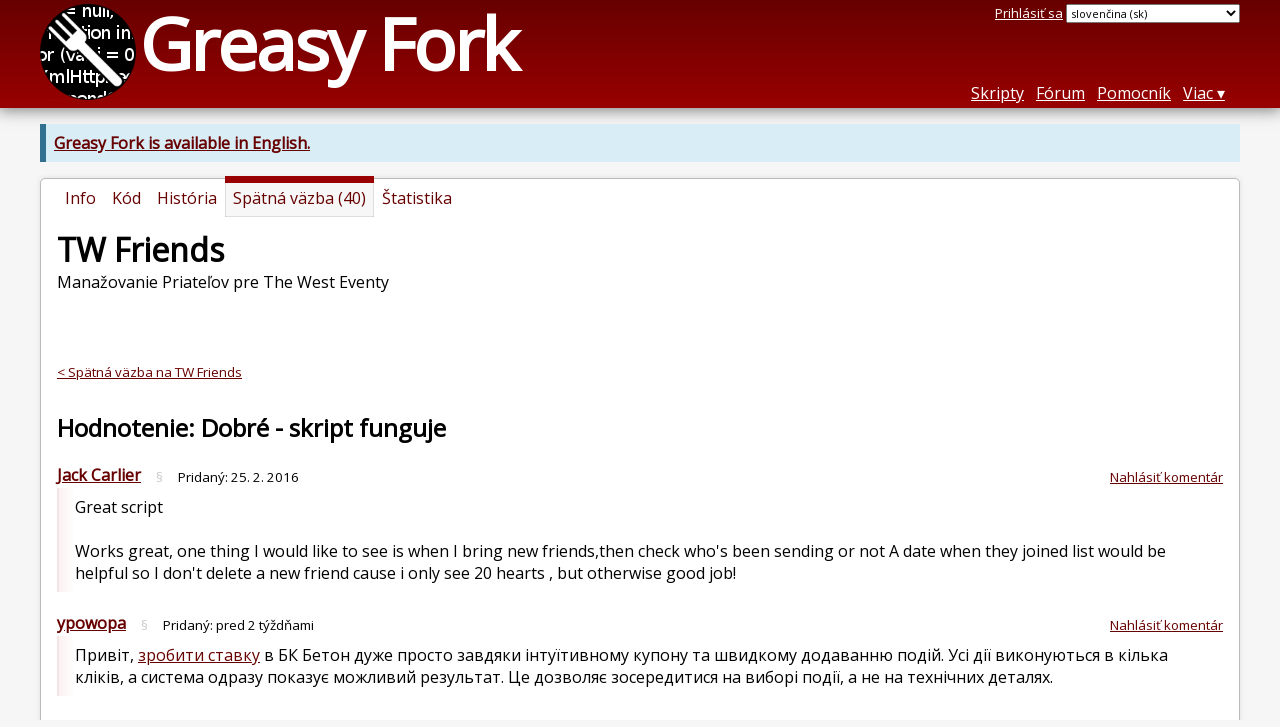

--- FILE ---
content_type: text/html; charset=utf-8
request_url: https://greasyfork.org/sk/scripts/2992-tw-friends/discussions/13425
body_size: 4259
content:


<!DOCTYPE html>
<html lang="sk">
<head>
  <title>TW Friends - Spätná väzba</title>
  <meta name="description" value="Feedback on TW Friends">
  <meta name="viewport" content="width=device-width, initial-scale=1">
  
  <script src="/vite/assets/application-DCAt2Kwm.js" crossorigin="anonymous" type="module"></script><link rel="stylesheet" href="/vite/assets/application-DWPLadu-.css" media="screen" />
    <meta name="csrf-param" content="authenticity_token" />
<meta name="csrf-token" content="fw-xurSmhrc81BsYsPJHdgK_fJYaALSRiE-UTn3ttnTydiAsZyrNDHZikR8nm5f939jNV4N8bs6zUSW5uOBm6g" />
    <meta name="clckd" content="bf6242cc3039bff31a7815dff8ee247b" />
    <meta name="lhverifycode" content="32dc01246faccb7f5b3cad5016dd5033" />
  <link rel="canonical" href="https://greasyfork.org/sk/scripts/2992-tw-friends/discussions/13425">
  <link rel="icon" href="/vite/assets/blacklogo16-DftkYuVe.png">
  <link rel="stylesheet" href="https://fonts.googleapis.com/css?family=Open+Sans&amp;display=swap" media="print" onload="this.media='all'; this.onload=null;">
<noscript><link rel="stylesheet" href="https://fonts.googleapis.com/css?family=Open+Sans&amp;display=swap"></noscript>

    <link rel="alternate" hreflang="x-default" href="/scripts/2992-tw-friends/discussions/13425">
      <link rel="alternate" hreflang="ar" href="/ar/scripts/2992-tw-friends/discussions/13425">
      <link rel="alternate" hreflang="be" href="/be/scripts/2992-tw-friends/discussions/13425">
      <link rel="alternate" hreflang="bg" href="/bg/scripts/2992-tw-friends/discussions/13425">
      <link rel="alternate" hreflang="ckb" href="/ckb/scripts/2992-tw-friends/discussions/13425">
      <link rel="alternate" hreflang="cs" href="/cs/scripts/2992-tw-friends/discussions/13425">
      <link rel="alternate" hreflang="da" href="/da/scripts/2992-tw-friends/discussions/13425">
      <link rel="alternate" hreflang="de" href="/de/scripts/2992-tw-friends/discussions/13425">
      <link rel="alternate" hreflang="el" href="/el/scripts/2992-tw-friends/discussions/13425">
      <link rel="alternate" hreflang="en" href="/en/scripts/2992-tw-friends/discussions/13425">
      <link rel="alternate" hreflang="eo" href="/eo/scripts/2992-tw-friends/discussions/13425">
      <link rel="alternate" hreflang="es" href="/es/scripts/2992-tw-friends/discussions/13425">
      <link rel="alternate" hreflang="es-419" href="/es-419/scripts/2992-tw-friends/discussions/13425">
      <link rel="alternate" hreflang="fi" href="/fi/scripts/2992-tw-friends/discussions/13425">
      <link rel="alternate" hreflang="fr" href="/fr/scripts/2992-tw-friends/discussions/13425">
      <link rel="alternate" hreflang="fr-CA" href="/fr-CA/scripts/2992-tw-friends/discussions/13425">
      <link rel="alternate" hreflang="he" href="/he/scripts/2992-tw-friends/discussions/13425">
      <link rel="alternate" hreflang="hr" href="/hr/scripts/2992-tw-friends/discussions/13425">
      <link rel="alternate" hreflang="hu" href="/hu/scripts/2992-tw-friends/discussions/13425">
      <link rel="alternate" hreflang="id" href="/id/scripts/2992-tw-friends/discussions/13425">
      <link rel="alternate" hreflang="it" href="/it/scripts/2992-tw-friends/discussions/13425">
      <link rel="alternate" hreflang="ja" href="/ja/scripts/2992-tw-friends/discussions/13425">
      <link rel="alternate" hreflang="ka" href="/ka/scripts/2992-tw-friends/discussions/13425">
      <link rel="alternate" hreflang="ko" href="/ko/scripts/2992-tw-friends/discussions/13425">
      <link rel="alternate" hreflang="mr" href="/mr/scripts/2992-tw-friends/discussions/13425">
      <link rel="alternate" hreflang="nb" href="/nb/scripts/2992-tw-friends/discussions/13425">
      <link rel="alternate" hreflang="nl" href="/nl/scripts/2992-tw-friends/discussions/13425">
      <link rel="alternate" hreflang="pl" href="/pl/scripts/2992-tw-friends/discussions/13425">
      <link rel="alternate" hreflang="pt-BR" href="/pt-BR/scripts/2992-tw-friends/discussions/13425">
      <link rel="alternate" hreflang="ro" href="/ro/scripts/2992-tw-friends/discussions/13425">
      <link rel="alternate" hreflang="ru" href="/ru/scripts/2992-tw-friends/discussions/13425">
      <link rel="alternate" hreflang="sk" href="/sk/scripts/2992-tw-friends/discussions/13425">
      <link rel="alternate" hreflang="sr" href="/sr/scripts/2992-tw-friends/discussions/13425">
      <link rel="alternate" hreflang="sv" href="/sv/scripts/2992-tw-friends/discussions/13425">
      <link rel="alternate" hreflang="th" href="/th/scripts/2992-tw-friends/discussions/13425">
      <link rel="alternate" hreflang="tr" href="/tr/scripts/2992-tw-friends/discussions/13425">
      <link rel="alternate" hreflang="uk" href="/uk/scripts/2992-tw-friends/discussions/13425">
      <link rel="alternate" hreflang="ug" href="/ug/scripts/2992-tw-friends/discussions/13425">
      <link rel="alternate" hreflang="vi" href="/vi/scripts/2992-tw-friends/discussions/13425">
      <link rel="alternate" hreflang="zh-CN" href="/zh-CN/scripts/2992-tw-friends/discussions/13425">
      <link rel="alternate" hreflang="zh-TW" href="/zh-TW/scripts/2992-tw-friends/discussions/13425">


  <link rel="search" href="/sk/opensearch.xml" type="application/opensearchdescription+xml" title="hľadať Greasy Fork" hreflang="sk">

    <!-- Global site tag (gtag.js) - Google Analytics -->
    <script async src="https://www.googletagmanager.com/gtag/js?id=G-7NMRNRYW7C"></script>
    <script>
      window.dataLayer = window.dataLayer || [];
      function gtag(){dataLayer.push(arguments);}
      gtag('js', new Date());
      gtag('config', 'G-7NMRNRYW7C', {
        'ad_method': 'ea',
        'ad_method_variant': '',
        'action': 'discussions/show'
      });
    </script>

    <script async src="https://media.ethicalads.io/media/client/ethicalads.min.js" onerror="if (typeof gtag !== 'undefined') { gtag('event', 'EthicalAds placement', { 'ea_campaign_type': '(error)' })};switchToEaFallback()"></script>

    <meta name="twitter:card" content="summary">
  <meta property="og:title" content="TW Friends">
  <meta property="og:url" content="https://greasyfork.org/scripts/2992-tw-friends">
  <meta property="og:description" content="Manažovanie Priateľov pre The West Eventy">

</head>
<body>

  <header id="main-header">
    <div class="width-constraint">
      <div id="site-name">
        <a href="/sk"><img alt="" width="96" height="96" src="/vite/assets/blacklogo96-CxYTSM_T.png" /></a>
        <div id="site-name-text">
          <h1><a href="/sk">Greasy Fork</a></h1>
        </div>
      </div>
      <div id="site-nav">
        <div id="nav-user-info">
            <span class="sign-in-link"><a rel="nofollow" href="/sk/users/sign_in?return_to=%2Fsk%2Fscripts%2F2992-tw-friends%2Fdiscussions%2F13425">Prihlásiť sa</a></span>

                      <form class="language-selector" action="/scripts/2992-tw-friends/discussions/13425">
              <select class="language-selector-locale" name="locale" data-translate-url="https://github.com/greasyfork-org/greasyfork/wiki/Translating-Greasy-Fork">
                    <option data-language-url="/en/scripts/2992-tw-friends/discussions/13425" value="en">
                      angličtina (en)
                    </option>
                    <option data-language-url="/ar/scripts/2992-tw-friends/discussions/13425" value="ar">
                      arabčina (ar)
                    </option>
                    <option data-language-url="/be/scripts/2992-tw-friends/discussions/13425" value="be">
                      bieloruština (be)
                    </option>
                    <option data-language-url="/nb/scripts/2992-tw-friends/discussions/13425" value="nb">
                      bokmål (nb)
                    </option>
                    <option data-language-url="/bg/scripts/2992-tw-friends/discussions/13425" value="bg">
                      bulharčina (bg)
                    </option>
                    <option data-language-url="/cs/scripts/2992-tw-friends/discussions/13425" value="cs">
                      čeština (cs)
                    </option>
                    <option data-language-url="/zh-CN/scripts/2992-tw-friends/discussions/13425" value="zh-CN">
                      čínština (Čína) (zh-CN)
                    </option>
                    <option data-language-url="/zh-TW/scripts/2992-tw-friends/discussions/13425" value="zh-TW">
                      čínština (Taiwan) (zh-TW)
                    </option>
                    <option data-language-url="/da/scripts/2992-tw-friends/discussions/13425" value="da">
                      dánčina (da)
                    </option>
                    <option data-language-url="/eo/scripts/2992-tw-friends/discussions/13425" value="eo">
                      esperanto (eo)
                    </option>
                    <option data-language-url="/fi/scripts/2992-tw-friends/discussions/13425" value="fi">
                      fínčina (fi)
                    </option>
                    <option data-language-url="/fr/scripts/2992-tw-friends/discussions/13425" value="fr">
                      francúzština (fr)
                    </option>
                    <option data-language-url="/fr-CA/scripts/2992-tw-friends/discussions/13425" value="fr-CA">
                      francúzština (Kanada) (fr-CA)
                    </option>
                    <option data-language-url="/ka/scripts/2992-tw-friends/discussions/13425" value="ka">
                      gruzínčina (ka)
                    </option>
                    <option data-language-url="/he/scripts/2992-tw-friends/discussions/13425" value="he">
                      hebrejčina (he)
                    </option>
                    <option data-language-url="/nl/scripts/2992-tw-friends/discussions/13425" value="nl">
                      holandčina (nl)
                    </option>
                    <option data-language-url="/hr/scripts/2992-tw-friends/discussions/13425" value="hr">
                      chorvátčina (hr)
                    </option>
                    <option data-language-url="/id/scripts/2992-tw-friends/discussions/13425" value="id">
                      indonézština (id)
                    </option>
                    <option data-language-url="/ja/scripts/2992-tw-friends/discussions/13425" value="ja">
                      japončina (ja)
                    </option>
                    <option data-language-url="/ko/scripts/2992-tw-friends/discussions/13425" value="ko">
                      kórejčina (ko)
                    </option>
                    <option data-language-url="/hu/scripts/2992-tw-friends/discussions/13425" value="hu">
                      maďarčina (hu)
                    </option>
                    <option data-language-url="/mr/scripts/2992-tw-friends/discussions/13425" value="mr">
                      maráthčina (mr)
                    </option>
                    <option data-language-url="/de/scripts/2992-tw-friends/discussions/13425" value="de">
                      nemčina (de)
                    </option>
                    <option data-language-url="/el/scripts/2992-tw-friends/discussions/13425" value="el">
                      novogréčtina  (el)
                    </option>
                    <option data-language-url="/pl/scripts/2992-tw-friends/discussions/13425" value="pl">
                      poľština (pl)
                    </option>
                    <option data-language-url="/pt-BR/scripts/2992-tw-friends/discussions/13425" value="pt-BR">
                      portugalčina (Brazília) (pt-BR)
                    </option>
                    <option data-language-url="/ro/scripts/2992-tw-friends/discussions/13425" value="ro">
                      rumunčina (ro)
                    </option>
                    <option data-language-url="/ru/scripts/2992-tw-friends/discussions/13425" value="ru">
                      ruština (ru)
                    </option>
                    <option data-language-url="/sk/scripts/2992-tw-friends/discussions/13425" value="sk" selected>
                      slovenčina (sk)
                    </option>
                    <option data-language-url="/sr/scripts/2992-tw-friends/discussions/13425" value="sr">
                      srbčina (sr)
                    </option>
                    <option data-language-url="/es/scripts/2992-tw-friends/discussions/13425" value="es">
                      španielčina (es)
                    </option>
                    <option data-language-url="/es-419/scripts/2992-tw-friends/discussions/13425" value="es-419">
                      španielčina (es-419)
                    </option>
                    <option data-language-url="/sv/scripts/2992-tw-friends/discussions/13425" value="sv">
                      švédčina (sv)
                    </option>
                    <option data-language-url="/it/scripts/2992-tw-friends/discussions/13425" value="it">
                      taliančina (it)
                    </option>
                    <option data-language-url="/th/scripts/2992-tw-friends/discussions/13425" value="th">
                      thajčina (th)
                    </option>
                    <option data-language-url="/tr/scripts/2992-tw-friends/discussions/13425" value="tr">
                      turečtina (tr)
                    </option>
                    <option data-language-url="/ug/scripts/2992-tw-friends/discussions/13425" value="ug">
                      ujgurčina (ug)
                    </option>
                    <option data-language-url="/uk/scripts/2992-tw-friends/discussions/13425" value="uk">
                      ukrajinčina (uk)
                    </option>
                    <option data-language-url="/vi/scripts/2992-tw-friends/discussions/13425" value="vi">
                      vietnamčina (vi)
                    </option>
                    <option data-language-url="/ckb/scripts/2992-tw-friends/discussions/13425" value="ckb">
                      کوردیی ناوەندی (ckb)
                    </option>
                <option value="help">Help us translate!</option>
              </select><input class="language-selector-submit" type="submit" value="→">
            </form>

        </div>
        <nav>
          <li class="scripts-index-link"><a href="/sk/scripts">Skripty</a></li>
            <li class="forum-link"><a href="/sk/discussions">Fórum</a></li>
          <li class="help-link"><a href="/sk/help">Pomocník</a></li>
          <li class="with-submenu">
            <a href="#" onclick="return false">Viac</a>
            <nav>
              <li><a href="/sk/search">Pokročilé vyhľadávanie</a></li>
              <li><a href="/sk/users">Zoznam používateľov</a></li>
              <li><a href="/sk/scripts/libraries">Knižnice</a></li>
              <li><a href="/sk/moderator_actions">Záznam moderátora</a></li>
            </nav>
          </li>
        </nav>
      </div>

      <div id="mobile-nav">
        <div class="mobile-nav-opener">☰</div>
        <nav class="collapsed">
          <li class="scripts-index-link"><a href="/sk/scripts">Skripty</a></li>
          <li class="forum-link"><a href="/sk/discussions">Fórum</a></li>
          <li class="help-link"><a href="/sk/help">Pomocník</a></li>
          <li><a href="/sk/search">Pokročilé vyhľadávanie</a></li>
          <li><a href="/sk/users">Zoznam používateľov</a></li>
          <li><a href="/sk/scripts/libraries">Knižnice</a></li>
          <li><a href="/sk/moderator_actions">Záznam moderátora</a></li>
            <li class="multi-link-nav">
              <span class="sign-in-link"><a rel="nofollow" href="/sk/users/sign_in?return_to=%2Fsk%2Fscripts%2F2992-tw-friends%2Fdiscussions%2F13425">Prihlásiť sa</a></span>
            </li>
          <li>            <form class="language-selector" action="/scripts/2992-tw-friends/discussions/13425">
              <select class="language-selector-locale" name="locale" data-translate-url="https://github.com/greasyfork-org/greasyfork/wiki/Translating-Greasy-Fork">
                    <option data-language-url="/en/scripts/2992-tw-friends/discussions/13425" value="en">
                      angličtina (en)
                    </option>
                    <option data-language-url="/ar/scripts/2992-tw-friends/discussions/13425" value="ar">
                      arabčina (ar)
                    </option>
                    <option data-language-url="/be/scripts/2992-tw-friends/discussions/13425" value="be">
                      bieloruština (be)
                    </option>
                    <option data-language-url="/nb/scripts/2992-tw-friends/discussions/13425" value="nb">
                      bokmål (nb)
                    </option>
                    <option data-language-url="/bg/scripts/2992-tw-friends/discussions/13425" value="bg">
                      bulharčina (bg)
                    </option>
                    <option data-language-url="/cs/scripts/2992-tw-friends/discussions/13425" value="cs">
                      čeština (cs)
                    </option>
                    <option data-language-url="/zh-CN/scripts/2992-tw-friends/discussions/13425" value="zh-CN">
                      čínština (Čína) (zh-CN)
                    </option>
                    <option data-language-url="/zh-TW/scripts/2992-tw-friends/discussions/13425" value="zh-TW">
                      čínština (Taiwan) (zh-TW)
                    </option>
                    <option data-language-url="/da/scripts/2992-tw-friends/discussions/13425" value="da">
                      dánčina (da)
                    </option>
                    <option data-language-url="/eo/scripts/2992-tw-friends/discussions/13425" value="eo">
                      esperanto (eo)
                    </option>
                    <option data-language-url="/fi/scripts/2992-tw-friends/discussions/13425" value="fi">
                      fínčina (fi)
                    </option>
                    <option data-language-url="/fr/scripts/2992-tw-friends/discussions/13425" value="fr">
                      francúzština (fr)
                    </option>
                    <option data-language-url="/fr-CA/scripts/2992-tw-friends/discussions/13425" value="fr-CA">
                      francúzština (Kanada) (fr-CA)
                    </option>
                    <option data-language-url="/ka/scripts/2992-tw-friends/discussions/13425" value="ka">
                      gruzínčina (ka)
                    </option>
                    <option data-language-url="/he/scripts/2992-tw-friends/discussions/13425" value="he">
                      hebrejčina (he)
                    </option>
                    <option data-language-url="/nl/scripts/2992-tw-friends/discussions/13425" value="nl">
                      holandčina (nl)
                    </option>
                    <option data-language-url="/hr/scripts/2992-tw-friends/discussions/13425" value="hr">
                      chorvátčina (hr)
                    </option>
                    <option data-language-url="/id/scripts/2992-tw-friends/discussions/13425" value="id">
                      indonézština (id)
                    </option>
                    <option data-language-url="/ja/scripts/2992-tw-friends/discussions/13425" value="ja">
                      japončina (ja)
                    </option>
                    <option data-language-url="/ko/scripts/2992-tw-friends/discussions/13425" value="ko">
                      kórejčina (ko)
                    </option>
                    <option data-language-url="/hu/scripts/2992-tw-friends/discussions/13425" value="hu">
                      maďarčina (hu)
                    </option>
                    <option data-language-url="/mr/scripts/2992-tw-friends/discussions/13425" value="mr">
                      maráthčina (mr)
                    </option>
                    <option data-language-url="/de/scripts/2992-tw-friends/discussions/13425" value="de">
                      nemčina (de)
                    </option>
                    <option data-language-url="/el/scripts/2992-tw-friends/discussions/13425" value="el">
                      novogréčtina  (el)
                    </option>
                    <option data-language-url="/pl/scripts/2992-tw-friends/discussions/13425" value="pl">
                      poľština (pl)
                    </option>
                    <option data-language-url="/pt-BR/scripts/2992-tw-friends/discussions/13425" value="pt-BR">
                      portugalčina (Brazília) (pt-BR)
                    </option>
                    <option data-language-url="/ro/scripts/2992-tw-friends/discussions/13425" value="ro">
                      rumunčina (ro)
                    </option>
                    <option data-language-url="/ru/scripts/2992-tw-friends/discussions/13425" value="ru">
                      ruština (ru)
                    </option>
                    <option data-language-url="/sk/scripts/2992-tw-friends/discussions/13425" value="sk" selected>
                      slovenčina (sk)
                    </option>
                    <option data-language-url="/sr/scripts/2992-tw-friends/discussions/13425" value="sr">
                      srbčina (sr)
                    </option>
                    <option data-language-url="/es/scripts/2992-tw-friends/discussions/13425" value="es">
                      španielčina (es)
                    </option>
                    <option data-language-url="/es-419/scripts/2992-tw-friends/discussions/13425" value="es-419">
                      španielčina (es-419)
                    </option>
                    <option data-language-url="/sv/scripts/2992-tw-friends/discussions/13425" value="sv">
                      švédčina (sv)
                    </option>
                    <option data-language-url="/it/scripts/2992-tw-friends/discussions/13425" value="it">
                      taliančina (it)
                    </option>
                    <option data-language-url="/th/scripts/2992-tw-friends/discussions/13425" value="th">
                      thajčina (th)
                    </option>
                    <option data-language-url="/tr/scripts/2992-tw-friends/discussions/13425" value="tr">
                      turečtina (tr)
                    </option>
                    <option data-language-url="/ug/scripts/2992-tw-friends/discussions/13425" value="ug">
                      ujgurčina (ug)
                    </option>
                    <option data-language-url="/uk/scripts/2992-tw-friends/discussions/13425" value="uk">
                      ukrajinčina (uk)
                    </option>
                    <option data-language-url="/vi/scripts/2992-tw-friends/discussions/13425" value="vi">
                      vietnamčina (vi)
                    </option>
                    <option data-language-url="/ckb/scripts/2992-tw-friends/discussions/13425" value="ckb">
                      کوردیی ناوەندی (ckb)
                    </option>
                <option value="help">Help us translate!</option>
              </select><input class="language-selector-submit" type="submit" value="→">
            </form>
</li>
        </nav>
      </div>

      <script>
        /* submit is handled by js if enabled */
        document.querySelectorAll(".language-selector-submit").forEach((lss) => { lss.style.display = "none" })
      </script>
    </div>
  </header>

  <div class="width-constraint">
      <p class="notice"><b><a href="/en/scripts/2992-tw-friends/discussions/13425">Greasy Fork is available in English.</a></b></p>

      <section id="script-info">
    <ul id="script-links" class="tabs">
      <li><a href="/sk/scripts/2992-tw-friends"><span>Info</span></a></li>
      <li><a href="/sk/scripts/2992-tw-friends/code"><span>Kód</span></a></li>
      <li><a href="/sk/scripts/2992-tw-friends/versions"><span>História</span></a></li>
      <li class="current"><a href="/sk/scripts/2992-tw-friends/feedback"><span>Spätná väzba (40)</span></a></li>
      <li><a href="/sk/scripts/2992-tw-friends/stats"><span>Štatistika</span></a></li>
    </ul>
    <header>
      <h2>TW Friends</h2>
      <p id="script-description" class="script-description">Manažovanie Priateľov pre The West Eventy</p>
    </header>
    <div id="script-content">
      
  <div id="discussion-show-ea" class="ad flat ethical-ads ethical-ads-text" data-ea-publisher="greasyfork" data-ea-type="text" ></div>


  <p class="discussion-up-level">
    <a href="/sk/scripts/2992-tw-friends/feedback">&lt; Spätná väzba na TW Friends</a>
  </p>

<div class="discussion-header discussion-header-script">
  <div>
    <h2>
      
        Hodnotenie: Dobré - skript funguje
    </h2>
  </div>
</div>


  <div class="comment" id="comment-42618">
    <div class="comment-meta">
      <div class="comment-meta-item comment-meta-item-main">
        <a class="user-link" href="/sk/users/31707-jack-carlier">Jack Carlier</a>
      </div>
      <div class="comment-meta-item">
        <a class="self-link" href="/sk/scripts/2992-tw-friends/discussions/13425#comment-42618">§</a>
      </div>
      <div class="comment-meta-item">
        Pridaný: <relative-time datetime="2016-02-25T17:41:01+00:00" prefix="">25.02.2016</relative-time>
      </div>
      <div class="comment-meta-spacer"></div>
        <div class="comment-meta-item">
            <a class="report-link" rel="nofollow" href="/sk/reports/new?item_class=discussion&amp;item_id=13425">Nahlásiť komentár</a>
        </div>
    </div>
    <div class="user-content">
      <p>Great script<br><br>Works great, one thing I would like to see is when I bring new friends,then check who's been sending or not A date when they joined list would be helpful so I don't delete a new friend cause i only see 20 hearts , but otherwise good job!</p>
      

    </div>
  </div>
  <div class="comment" id="comment-629000">
    <div class="comment-meta">
      <div class="comment-meta-item comment-meta-item-main">
        <a class="user-link" href="/sk/users/1556362-ypowopa">ypowopa</a>
      </div>
      <div class="comment-meta-item">
        <a class="self-link" href="/sk/scripts/2992-tw-friends/discussions/13425#comment-629000">§</a>
      </div>
      <div class="comment-meta-item">
        Pridaný: <relative-time datetime="2026-01-05T10:04:58+00:00" prefix="">05.01.2026</relative-time>
      </div>
      <div class="comment-meta-spacer"></div>
        <div class="comment-meta-item">
            <a class="report-link" rel="nofollow" href="/sk/reports/new?item_class=comment&amp;item_id=629000">Nahlásiť komentár</a>
        </div>
    </div>
    <div class="user-content">
      <p>Привіт, <a href="https://beton.ua/sportsbook" rel="nofollow">зробити ставку</a> в БК Бетон дуже просто завдяки інтуїтивному купону та швидкому додаванню подій. Усі дії виконуються в кілька кліків, а система одразу показує можливий результат. Це дозволяє зосередитися на виборі події, а не на технічних деталях.</p>
      

    </div>
  </div>
  <div id="post-reply" class="post-reply">
    <h3>Pridať odpoveď</h3>
      <p>
        <a rel="nofollow" href="/sk/users/sign_in?return_to=%2Fsk%2Fscripts%2F2992-tw-friends%2Fdiscussions%2F13425">Aby ste mohli pridať odpoveď, prihláste sa.</a>
      </p>
  </div>

    </div>
  </section>


    
  </div>

    <script>
      (function (d) {
      window.rum = {key: '29razx6j'};
      var script = d.createElement('script');
      script.src = 'https://cdn.perfops.net/rom3/rom3.min.js';
      script.type = 'text/javascript';
      script.defer = true;
      script.async = true;
      d.getElementsByTagName('head')[0].appendChild(script);
      })(document);
    </script>
<script defer src="https://static.cloudflareinsights.com/beacon.min.js/vcd15cbe7772f49c399c6a5babf22c1241717689176015" integrity="sha512-ZpsOmlRQV6y907TI0dKBHq9Md29nnaEIPlkf84rnaERnq6zvWvPUqr2ft8M1aS28oN72PdrCzSjY4U6VaAw1EQ==" data-cf-beacon='{"version":"2024.11.0","token":"3b2c78865ea34bf4ad258da879f720f8","r":1,"server_timing":{"name":{"cfCacheStatus":true,"cfEdge":true,"cfExtPri":true,"cfL4":true,"cfOrigin":true,"cfSpeedBrain":true},"location_startswith":null}}' crossorigin="anonymous"></script>
</body>
</html>

